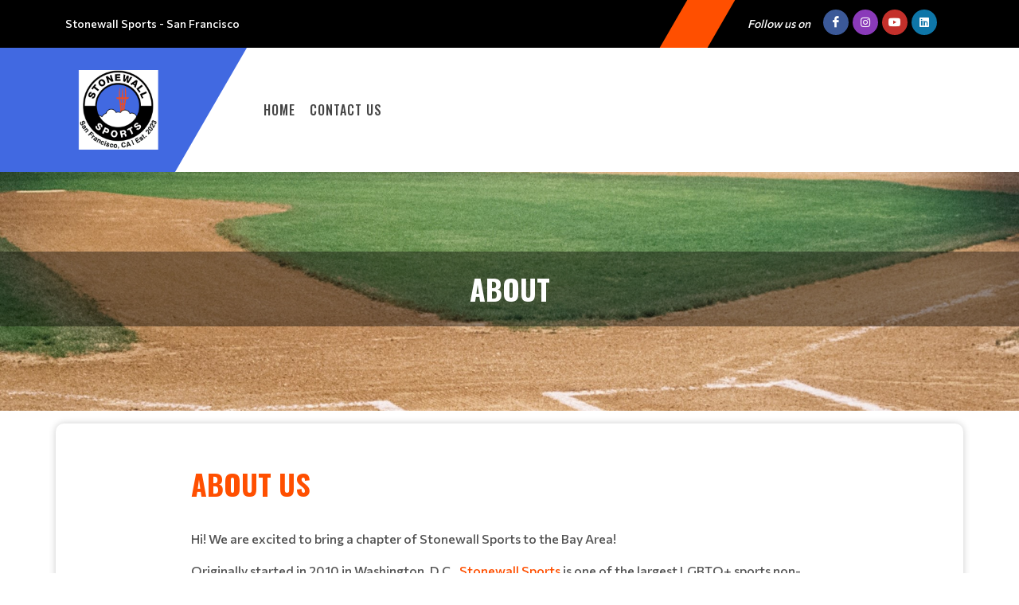

--- FILE ---
content_type: text/html; charset=UTF-8
request_url: https://leagues.teamlinkt.com/Leagues/index/stonewallsportssf/About
body_size: 14026
content:
<!DOCTYPE html>
<!-- canvas_00 -->
<html>

<head>
	<meta http-equiv="content-type" content="text/html; charset=utf-8" />
	<meta name="author" content="TeamLinkt" />

	<meta name="viewport" content="width=device-width, initial-scale=1" />
			<!-- Favicon -->
		<link rel="icon" type="image/png" href="https://cdn-app.teamlinkt.com/media/association_data/14029/favicon-32x32.png" sizes="32x32">
	
	<title>Stonewall Sports - San Francisco : Powered by TeamLinkt</title>

	<meta property="og:type" content="website" />
	<meta property="og:locale" content="en_US" />
	<!-- <meta property="fb:app_id" content="" /> -->
	<meta property="article:publisher" content="TeamLinkt" />
	<meta property="article:author" content="TeamLinkt" />

	<meta property="og:title" content="Stonewall Sports - San Francisco - About" />
	<meta name="twitter:title" content="Stonewall Sports - San Francisco - About" />

	<meta property="og:url" content="http://leagues.teamlinkt.com/Leagues/index/stonewallsportssf/About" />
	<meta property="twitter:url" content="http://leagues.teamlinkt.com/Leagues/index/stonewallsportssf/About" />
	<meta property="twitter:domain" content="leagues.teamlinkt.com" />
	<meta property="og:description" content="Powered by TeamLinkt" />
	<meta name="twitter:description" content="Powered by TeamLinkt" />

	<meta property="og:image" content="https://cdn-app.teamlinkt.com/media/association_data/14029/site_data/images/1.png?v=1731967923" />
	<meta property="og:image:url" content="https://cdn-app.teamlinkt.com/media/association_data/14029/site_data/images/1.png?v=1731967923" />
	<meta property="og:image:secure_url" content="https://cdn-app.teamlinkt.com/media/association_data/14029/site_data/images/1.png?v=1731967923" />
	<meta name="twitter:image" content="https://cdn-app.teamlinkt.com/media/association_data/14029/site_data/images/1.png?v=1731967923" />

	<meta name="twitter:card" content="summary_large_image" />

	<!-- <link href="https://fonts.googleapis.com/css?family=Poppins:300,400,400i,700|Poppins:300,400,500,600,700|PT+Serif:400,400i&display=swap" rel="stylesheet" type="text/css" /> -->
	<link rel="stylesheet" href="https://fonts.googleapis.com/css?family=Oswald:200,300,regular,500,600,700|Commissioner:100,200,300,regular,500,600,700,800,900|Open+Sans:300,regular,500,600,700,800,300italic,italic,500italic,600italic,700italic,800italic&subset=latin,latin-ext&display=swap" type="text/css" />
	<link rel="stylesheet" href="https://cdn-league-prod-static.teamlinkt.com/themes/canvas01/css/bootstrap.css" type="text/css" />
	<link rel="stylesheet" href="https://cdn-league-prod-static.teamlinkt.com/themes/canvas01/style.css" type="text/css" />
	<link rel="stylesheet" href="https://cdn-league-prod-static.teamlinkt.com/themes/canvas01/css/swiper.css" type="text/css" />
	<link rel="stylesheet" href="https://cdn-league-prod-static.teamlinkt.com/themes/canvas01/css/dark.css" type="text/css" />
	<link rel="stylesheet" href="https://cdn-league-prod-static.teamlinkt.com/themes/canvas01/css/font-icons.css" type="text/css" />
	<link rel="stylesheet" href="https://cdn-league-prod-static.teamlinkt.com/themes/canvas01/css/animate.css" type="text/css" />
	<link rel="stylesheet" href="https://cdn-league-prod-static.teamlinkt.com/themes/canvas01/css/magnific-popup.css" type="text/css" />
	<link rel="stylesheet" href="https://cdn-league-prod-static.teamlinkt.com/themes/canvas01/css/custom.css" type="text/css" />
	<link rel="stylesheet" href="https://cdn-league-prod-static.teamlinkt.com/shared/font-awesome-4.7.0/css/font-awesome.min.css" type="text/css" />

	<!--Slick Slider-->
	<link href="/theme/default/css/slick.css" rel="stylesheet" />
	<link href="/theme/default/css/slick-theme.css" rel="stylesheet" />

	<!-- Datatables -->

	<link href="https://cdn.datatables.net/1.11.4/css/dataTables.bootstrap5.min.css" rel="stylesheet">

	<!-- Fancybox -->
	<link rel="stylesheet" href="https://cdn.jsdelivr.net/gh/fancyapps/fancybox@3.5.7/dist/jquery.fancybox.min.css" />

	<!-- DL Menu CSS -->
	<link href="/theme/default/js/dl-menu/component.css" rel="stylesheet">

	<!-- Responsive CSS -->
	<link href="/theme/default/css/responsive.css" rel="stylesheet">

	<script src="https://cdn-league-prod-static.teamlinkt.com/themes/canvas01/js/jquery.js"></script>
	<script src="https://cdn-league-prod-static.teamlinkt.com/themes/canvas01/js/bootstrap.bundle.min.js"></script>
	<script src="/theme/default/js/jquery-cookie.js"></script>

	<style>
		/* START OF UPGRADED STYLES */
		html {
			font-family: 'Commissioner', Helvetica, Arial, Lucida, sans-serif !important;
			font-weight: 500;
		}

		body {
			font-family: 'Commissioner', Helvetica, Arial, Lucida, sans-serif !important;
			font-weight: 500;
		}

		span,
		p,
		div,
		a,
		label,
		table,
		th,
		td,
		em,
		strong,
		b {
			font-family: 'Commissioner', Helvetica, Arial, Lucida, sans-serif !important;
			/* font-weight: 500; */
		}

		h1,
		h2,
		h3,
		h4,
		h5,
		h6 {
			font-family: 'Oswald', Helvetica, Arial, Lucida, sans-serif !important;
			font-weight: bold !important;
			text-transform: uppercase !important;
			text-decoration: none !important;
		}

		h1 *,
		h2 *,
		h3 *,
		h4 *,
		h5 *,
		h6 * {
			font-family: 'Oswald', Helvetica, Arial, Lucida, sans-serif !important;
			font-weight: bold !important;
			text-transform: uppercase !important;
			text-decoration: none !important;
		}

		.menu-link {
			font-family: 'Oswald', Helvetica, Arial, Lucida, sans-serif !important;
			font-size: 16px;
			font-weight: 500 !important;
			text-transform: uppercase !important;
			text-decoration: none !important;
		}

		.sub-menu-container .menu-item>.menu-link {
			color: #444;
			font-size: 0.85rem !important;
		}

		label {
			display: inline-block;
			font-weight: 600;
			font-size: 14px !important;
			letter-spacing: normal !important;
			font-family: 'Commissioner', Helvetica, Arial, Lucida, sans-serif !important;
			text-transform: uppercase;
			color: #212529;
			cursor: initial !important;
		}

		.table td,
		.table th {
			background-color: white;
			/* white-space: nowrap; */
		}

		table td {
			/* font-weight: 400; */
		}

		.form-control,
		.btn,
		.form-select,
		.card {
			border-radius: 9.75px !important;
			font-weight: 500;
		}

		table.dataTable>thead .sorting:before,
		table.dataTable>thead .sorting:after,
		table.dataTable>thead .sorting_desc:before,
		table.dataTable>thead .sorting_asc:after {
			content: "" !important;
		}

		table.dataTable>thead .sorting_asc:before,
		table.dataTable>thead .sorting_desc:after {
			right: 0em !important;
		}


		.table {
			width: 100% !important;
		}

		table a[href]:not([href=""]):not(.btn) {
			color: #121212;
		}

		a:not(.btn):hover {
			color: #2454ff !important;
		}

		.table-striped>tbody>tr:nth-child(odd)>td,
		.table-striped>tbody>tr:nth-child(odd)>th,
		.table-striped>tbody>tr:nth-child(odd) {
			background-color: white !important;
		}

		/* END OF UPGRADED STYLES */

		p {
			margin-bottom: 1rem !important;
		}

		a {
			color: #FF4F00;
		}

		#wrapper {
			background-color: #FFFFFF;
		}

		section div.container {
			padding-top: 1px;
			background-color: #FFFFFF;
			word-wrap: break-word;
		}

		#body-section {
			background-image: url();
			background-repeat: no-repeat;
			background-position: top;
			background-attachment: fixed;
			background-size: cover;
		}

		.menu-link {
			font-weight: 500;
			padding-left: 0.5em;
			padding-right: 0.5em;
		}

		.footer-logo {
			margin-bottom: 0px !important;
		}

		#footer .footer-widgets-wrap {
			padding: 20px !important;
		}

		.menu-item:hover>.menu-link,
		.menu-item.current>.menu-link {
			color: #444;
			text-decoration: underline 3px #FF4F00 !important;
			text-underline-offset: 10px !important;
		}

		li.menu-item.current.sub-menu>ul>li.menu-item.current>a {
			color: #FFFFFF;
			background-color: #FF4F00;
		}

		.btn-link,
		.page-link,
		.page-link:hover,
		.page-link:focus {
			background-color: #3EA9F3;
			color: #FFFFFF;
		}

		.btn.btn-primary,
		.btn.btn-outline-primary.active,
		.btn.btn-outline-primary:hover {
			background-color: #3EA9F3;
			border-color: #3EA9F3;
			color: #FFFFFF;
			box-shadow: none;
		}

		.btn.btn-outline-primary {
			border-color: #3EA9F3;
			color: black;
		}


		.page-item.active .page-link,
		.page-link:hover,
		.page-link:focus {
			color: #FFFFFF !important;
			background-color: #FF4F00 !important;
			border-color: #FFFFFF !important;
		}

		.fa.fa-2 {
			font-size: 2em;
		}

		.fa.fa-3 {
			font-size: 3em;
		}

		.fa.fa-4 {
			font-size: 4em;
		}

		.fa.fa-5 {
			font-size: 5em;
		}

		.fbox-icon i,
		.fbox-icon img {
			background-color: #FF4F00;
			color: #FFFFFF		}

		#gotoTop:hover {
			background-color: #FF4F00 !important;
			color: #FFFFFF !important;
		}

		.form-control {
			appearance: auto;
			-webkit-appearance: auto;
		}

		/* show the down arrow on a dropdown */
		.entry-title h2 a:hover,
		.entry-title .h2 a:hover,
		.entry-title h3 a:hover,
		.entry-title .h3 a:hover,
		.entry-title h4 a:hover,
		.entry-title .h4 a:hover {
			color: #FF4F00;
		}

		::selection {
			background-color: #FF4F00;
			color: #FFFFFF;
			text-shadow: none;
		}

		::-moz-selection {
			background-color: #FF4F00;
			color: #FFFFFF;
			text-shadow: none;
		}

		::-webkit-selection {
			background-color: #FF4F00;
			color: #FFFFFF;
			text-shadow: none;
		}

		#footer {
			background-color: #4169E1 !important;
		}

		#footer>.container {
			background-color: #4169E1 !important;
			color: #FFFFFF !important;
		}

		.footer-big-contacts>a,
		.footer-big-contacts>h1,
		.footer-big-contacts>h2,
		.footer-big-contacts>h3 {
			color: #FFFFFF !important;
		}

		.img_center {
			max-width: 100%;
			height: 300px;
			display: block;
			margin: auto;
		}

		ol,
		ul {
			list-style-position: inside !important;
			padding: 8px;
		}

		ul>ul {
			padding: 0px 8px !important;
		}

		.editor_btn {
			margin: auto;
			width: auto;
		}

		.template_container {
			padding: 20px;
		}

		.template_container_lg {
			padding: 80px 20px;
		}

		#copyrights {
			padding: 10px 0 !important;
		}

		.innner_banner {
			display: flex;
			height: 350px;
			background-size: cover;
			background-repeat: no-repeat;
			background-position: center;
		}

		.innner_banner .container {
			width: 100%;
			max-width: 100%;
			padding: 0;
			margin: auto 0;
		}

		.innner_banner h3,
		.banner_caption h3 {
			background-color: initial !important;
			padding: 0 !important;
			margin: 0;
		}

		.banner_caption h1,
		.banner_caption h3 {
			margin: 0;
		}

		.inner_pages .innner_banner {
			padding: 97px 0 97px;
		}

		.innner_banner:before {
			opacity: 0;
			background-color: #FFFFFF;
		}

		.innner_banner h3 {
			background-color: #00000060 !important;
			padding: 20px 0;
			color: #fff !important;
		}

		.main_banner .thumb {
			background: #FFFFFF;
		}

		.main_banner .thumb img {
			opacity: 1;
		}

		.banner_caption h1 {
			color: #ffffff !important;
		}

		.banner_caption {
			background-color: #00000065 !important;
			padding: 20px 0 20px 0 !important;

		}

		.banner_caption span {
			float: left;
			width: 100%;
			font-size: 24px;
			font-weight: bold;
			margin: 0 0 6 px 0;
			line-height: normal;
			text-transform: uppercase;
			font-family: 'Open Sans', sans-serif;
		}

		.logo-canvas {
			padding: 28px 50px 28px 0px;
			position: relative;
			float: left;
			width: auto;
		}

		#header {
			border-bottom: none;
		}

		#header .logo-canvas:before {
			background-color: #4169E1;
			top: 0;
			right: 0;
			bottom: 0;
			content: "";
			width: 1000%;
			position: absolute;
			-webkit-transform: skew(-30deg);
			-moz-transform: skew(-30deg);
			-ms-transform: skew(-30deg);
			-o-transform: skew(-30deg);
			transform: skew(-30deg);
		}

		.container .row {
			padding-bottom: 0px !important;
		}

		#teamlinkt_links_div {
			margin-bottom: 0px !important;
		}


		.kf_top_bar {
			float: left;
			width: 100%;
			background-color: black;
			color: white;
		}

		.kf_social2 {
			float: right;
			width: auto;
			margin: 0;
			padding: 0;
		}

		.kf_social2 li {
			float: left;
			width: auto;
			list-style: none;
		}

		.kf_top_bar .kf_social2 li a {
			font-size: 15px;
			color: #fff;
			border: none;
			height: 60px;
			line-height: 60px;
			text-align: center;
			float: left;
			width: 34px;
		}

		.kf_right_dec {
			float: right;
		}

		.kf_right_dec ul li:first-child {
			border: none;
		}

		.kf_right_dec>ul li {
			float: left;
			width: auto;
			padding: 0 15px;
			border-left: 1px solid #787878;
			list-style: none;
		}

		.kf_right_dec ul {
			float: left;
			width: auto;
			padding: 24px 0 23px;
			margin: 0;
		}

		.kf_ticker-wrap {
			float: left;
			width: 100%;
			overflow: hidden;
			position: relative;
			background: #232323;
		}

		.kf_ticker {
			float: left;
			width: 100%;
			position: relative;
		}

		/* .twitter_ticker .kf_ticker_slider {
			width: 90%;
			padding: 26px 0 29px 30px;
		} */

		.rss,
		.lable_1,
		.btn_icon,
		.input-btn,
		.copy_right,
		.btn-1,
		.btn_3:hover,
		.text_2 span,
		.kf_h5:before,
		.kf_map:before,
		.twitter_ticker,
		.filter_btn:hover,
		.kode_search:hover,
		.kf_tags li a:hover,
		.kf_404_text .btn-1,
		.widget_instagram a,
		.widget_ul li:hover,
		.kf_hd1 span::before,
		.list_meta li:before,
		.kf_contct_thumb:hover,
		.kf_social3 li a:hover,
		.kf_social2 li a:hover,
		.kf_top_bar .kode_search,
		.kode-gallery figcaption a,
		.roster .slick-arrow:hover,
		.kf_overview_nav .active a,
		.kode_navigation li:hover>a,
		.team_comparison_wrap2 button,
		.kf_contact_meta li:hover span,
		.kf_roster_dec:hover .text>span,
		.featured_slider .slick-arrow:hover,
		.kode-pagination .page-numbers:hover,
		.kode-pagination .page-numbers.current,
		.radio_dec input:checked+.radio-value,
		.input_label input[type="button"]:hover,
		.kf_ticket2_wrap ul li:hover .ticket_date,
		.radio_style3 input:checked+.radio-value,
		.kf_progress1 .progressbars.progress_single,
		.kf_rangeslider .ui-slider .ui-slider-range,
		.kf_progress_wrap .kf_progress .progress-bar,
		.kode_header_2 .kode_navigation li ul li a:hover,
		.kf_ticket2_wrap ul li:hover .ticket_button button {
			background-color: #FF4F00;
		}

		.kf_top_bar .kode_search {
			padding: 0;
			color: #fff;
			width: 60px;
			height: 60px;
			line-height: 60px;
			text-align: center;
			margin-right: 17px;
			margin-left: 60px;
			-webkit-transform: skew(-30deg);
			-moz-transform: skew(-30deg);
			-ms-transform: skew(-30deg);
			-o-transform: skew(-30deg);
			transform: skew(-30deg);
		}

		.kode_search {
			float: right;
			font-size: 20px;
			cursor: pointer;
		}

		.kf_right_dec ul li span,
		.kf_right_dec ul li a {
			float: left;
			width: 100%;
			color: #c2c2c2;
			font-size: 13px;
			line-height: 12px;
			font-weight: normal;
			text-transform: uppercase;
			font-family: 'Open Sans', sans-serif;
		}

		.kf_right_dec ul li a i {
			margin-right: 15px;
		}

		.kf_ticker_slider {
			width: 85%;
			float: right;
			overflow: hidden;
			position: relative;
			padding: 13px 0 17px 25px;
		}

		.kode_footer_2 {
			float: left;
			width: 100%;
			position: relative;
			padding: 60px 0 30px;
			background-color: #232323;
		}

		.slick-slider {
			margin: 0;
			padding: 0;
		}

		.kode_footer_2 .go-up {
			top: 0;
			left: 0;
			right: 0;
			width: 70px;
			height: 37px;
			margin: 0 auto;
			position: absolute;
			text-align: center;
		}

		.go-up {
			color: #fff;
			float: right;
			font-size: 14px;
			cursor: pointer;
			font-weight: bold;
			line-height: normal;
			text-transform: uppercase;
			font-family: 'Open Sans', sans-serif;
		}

		.kode_footer_2 .go-up:before {
			position: absolute;
			left: 0;
			right: 0;
			top: 0;
			bottom: 0;
			content: "";
			border-top: 37px solid #000;
			border-bottom: 0px solid transparent !important;
			border-right: 35px solid transparent !important;
			border-left: 35px solid transparent !important;
			border-color: #FF4F00;
		}

		.kode_footer_2 .go-up i {
			position: relative;
			margin: 0;
			font-size: 33px;
			top: -6px;
		}

		.copy_right3 {
			float: left;
			width: 100%;
			padding: 29px 0 30px;
			text-align: center;
			border-top: 1px solid #585858;
			background-color: #232323;
		}

		.copy_right3 p {
			margin: 0 0 22px;
			float: left;
			width: 100%;
			color: #adadad;
			font-size: 16px;
			font-weight: bold;
			line-height: 16px;
		}

		.copy_right3 p a,
		.kf_right_dec ul li a {
			color: white;
		}

		.copy_right3 p a:hover,
		.kf_right_dec ul li a:hover {
			color: #FF4F00;
		}

		.kf_social3 {
			display: inline-block;
			width: auto;
			margin-bottom: -5px;
		}

		.kf_social3 li {
			float: left;
			width: auto;
			margin-right: 15px;
			list-style: none;
		}

		.kf_social3 li:last-child {
			margin: 0;
		}

		.kf_social3 li a {
			float: left;
			width: 35px;
			height: 35px;
			color: #acacac;
			font-size: 16px;
			line-height: 33px;
			border-radius: 100%;
			text-align: center;
			border: 1px solid #acacac;
		}

		.desktop-only {
			display: block;
		}

		.dl-menuwrapper {
			display: none;
			float: right;
			position: absolute;
			right: 0;
			top: 50%;
			margin: -20px 0 0 0;
			z-index: 999999;
		}

		.dl-menuwrapper button {
			border: none;
			width: 40px;
			height: 40px;
			text-indent: -900em;
			overflow: hidden;
			position: relative;
			cursor: pointer;
			outline: none;
			background: #333;
			padding: 0 px;
			border-radius: 0;
		}

		.dl-menuwrapper .dl-menu {
			right: 0;
			background-color: #000;
		}

		.dl-menu.dl-menuopen a {
			color: white !important;
		}

		.dl-menuwrapper .dl-menu {
			margin: 0;
			position: absolute;
			width: 230px;
			opacity: 0;
			pointer-events: none;
			-webkit-backface-visibility: hidden;
			-moz-backface-visibility: hidden;
			backface-visibility: hidden;
		}

		.dl-menuwrapper ul {
			padding: 0;
			list-style: none;
			-webkit-transform-style: preserve-3d;
			-moz-transform-style: preserve-3d;
			transform-style: preserve-3d;
		}

		.dl-menuwrapper .dl-menu li {
			float: left;
			width: 100%;
			padding: 0;
		}

		.kode_navigation li {
			margin: 0;
			padding: 0;
			float: left;
			width: auto;
			position: relative;
		}

		.dl-menuwrapper li {
			position: relative;
			list-style: none;
			text-align: left;
		}

		.dl-menuwrapper .dl-menu li a {
			padding: 10px 15px !important;
			color: #fff;
			font-weight: bold;
			text-transform: uppercase;
		}

		.kode_navigation li a {
			float: left;
			width: 100%;
			color: #2a313d;
			font-size: 14px;
			font-weight: bold;
			line-height: normal;
			padding: 40px 15px 41px;
			text-transform: uppercase;
			font-family: 'Open Sans', sans-serif;
		}

		.dl-menuwrapper li a {
			display: block;
			position: relative;
			list-style: none;
			padding: 10px 20px;
			font-size: 16px;
			line-height: 20px;
			font-weight: 300;
			color: #fff;
			outline: none;
		}

		.dl-back {
			padding-left: 35px !important;
		}

		#kode-responsive-navigation.dl-menuwrapper li > a:after {
			display: none !important;
		}

		.sub-menu-trigger.icon-chevron-right {
			top: 3.5px !important;
		}

		@media (max-width: 767px) {
			.kf_top_bar .kf_right_dec {
				display: none;
			}

			#assoc_name_div {
				line-height: 35px;
			}
		}

		@media (min-width: 768px) {
			#assoc_name_div {
				line-height: 60px;
			}
		}

		@media (max-width: 991px) {
			.dl-menuwrapper {
				display: block;
			}

			.img_center {
				max-height: 150px !important;
			}

			.display-4 {
				font-size: calc(1.475rem + 2.7vw) !important;
			}

			#teamlinkt_links_div,
			.desktop-only {
				display: none;
			}

			.menu-item>.menu-link {
				color: #FFFFFF !important;
				max-width: calc(100% - 64px);
			}
		}

		@media (min-width: 992px) {

			.sub-menu-container,
			.mega-menu-content {
				border-top: 2px solid #FF4F00;
			}

			.sub-menu-container .menu-item:hover>.menu-link {
				text-decoration: underline 2px black !important;
				text-underline-offset: 5px !important;
				background-color: white !important;
				color: black !important;
			}
		}

		.vertical-middle {
			z-index: 0;
		}


		.sub-menu:hover .sub-menu-container {
			visibility: visible;
		}

		#footer h3,
		#footer a {
			color: #FFFFFF;
			margin-bottom: 0px;
		}

		figure.image-style-side {
			float: right;
			margin-left: var(--ck-image-style-spacing);
			max-width: 50%;
		}

		figure.image {
			clear: both;
			display: table;
			margin: .9em auto;
			min-width: 50px;
			text-align: center;
		}

		.image-inline {
			align-items: flex-start;
			display: inline-flex;
			max-width: 100%;
		}

		#primary-menu-trigger svg path {
			stroke: #FFFFFFFF;
		}

		.download_button::before {
			font-family: 'FontAwesome';
			content: "\f019";
			display: inline-block;
			padding-right: 7px;
		}

		.adjust-left {
			left: -100% !important;
		}

		.adjust-right {
			right: -100% !important;
		}
	</style>
	
	


			<script async src="https://pagead2.googlesyndication.com/pagead/js/adsbygoogle.js?client=ca-pub-3589489409148698" crossorigin="anonymous"></script>
	</head>

<body class="stretched">

	



	<div id="fb-root"></div>
	<script async defer crossorigin="anonymous" src="https://connect.facebook.net/en_US/sdk.js#xfbml=1&version=v12.0" nonce="xXQ52F3t"></script>

	
	<!-- Document Wrapper
	============================================= -->
	<div id="wrapper" class="clearfix">
		<div class="kf_top_bar">
			<div class="container">
				<div id="assoc_name_div" class="pull-left" style="font-size: 14px;">
					<span>Stonewall Sports - San Francisco</span>
				</div>
				<div class="me-1 me-sm-3 pull-right d-flex align-items-center" style="line-height: 60px;">
											<i class="ms-0 ms-sm-3 me-1 me-sm-3 d-none d-md-inline" style="font-size: 14px;">Follow us on</i>
																<a target="_blank" href="https://www.facebook.com/stonewallsportssf/" class="social-icon si-small si-colored si-rounded si-facebook"><i class="icon-facebook"></i><i class="icon-facebook"></i></a>
																					<a target="_blank" href="https://instagram.com/stonewallsportssf" class="social-icon si-small si-colored si-rounded si-instagram"> <i class="icon-instagram"></i><i class="icon-instagram"></i> </a>
																					<a target="_blank" href="https://www.youtube.com/@stonewallsportssf/" class="social-icon si-small si-colored si-rounded si-youtube"> <i class="icon-youtube"></i> <i class="icon-youtube"></i> </a>
																<a target="_blank" href="https://www.linkedin.com/company/stonewall-sports-san-francisco/" class="social-icon si-small si-colored si-rounded si-linkedin"> <i class="icon-linkedin"></i> <i class="icon-linkedin"></i> </a>
					
				</div>
				<div class="kf_right_dec">
					<div class="kode_search"></div>
				</div>
			</div>
		</div>
		<header id="header" class="header-size-sm" style="width: 100%; position: relative; float: left;">
			<div class="container">
				<div style="display: flex; float: left; width: 100%; position: relative;">
					<div class="logo-canvas">
						<a href="/stonewallsportssf">
															<img style="max-height: 100px; max-width: 200px; position: relative;" src="https://cdn-app.teamlinkt.com/media/association_data/14029/site_data/images/1.png?v=1731967923" alt="Stonewall Sports San Francisco" />
													</a>
					</div>
					<nav class="primary-menu w-100" data-trigger-speed="250" style="margin: auto; padding-left: 50px; max-width: calc(100% - 15%);">
						<ul class="menu-container" style="display: none;">
							<li class="menu-item "><a href="/stonewallsportssf/Home" class="menu-link">Home</a></li><li class="menu-item sub-menu "><a href="/stonewallsportssf/ContactUs" class="menu-link">Contact Us</a><ul class="sub-menu-container ps-2 p-lg-0"><li class="menu-item "><a target="_blank" href="http://eepurl.com/isHCgs" class="menu-link">Join Our Mailing List</a></li></ul><button class="sub-menu-trigger icon-chevron-right"></button></li>							<li class="menu-item sub-menu more-btn" id="MoreMenuItem" style="display: none;">
								<a class="menu-link">More</a>
								<ul class="sub-menu-container ps-2 p-lg-0" id="MoreMenuItemList">
								</ul>
							</li>
						</ul>
						<!--DL Menu Start-->
						<div id="kode-responsive-navigation" class="dl-menuwrapper">
							<button class="dl-trigger">Open Menu</button>
							<ul class="dl-menu">
								<li class="menu-item "><a href="/stonewallsportssf/Home" class="menu-link">Home</a></li><li class="menu-item sub-menu "><a href="/stonewallsportssf/ContactUs" class="menu-link">Contact Us</a><ul class="sub-menu-container ps-2 p-lg-0"><li class="menu-item "><a target="_blank" href="http://eepurl.com/isHCgs" class="menu-link">Join Our Mailing List</a></li></ul><button class="sub-menu-trigger icon-chevron-right"></button></li>							</ul>
						</div>
						<!--DL Menu END-->
					</nav>
				</div>
			</div>
			<div class="header-wrap-clone" style="height: 60.6px;"></div>
		</header>


		<div style="clear:both;"></div>

					<div class="" style="padding: 100px 0; min-height: 300px; background-image:url('https://cdn-app.teamlinkt.com/media/association_data/14029/site_data/images/adrian-hernandez-y4iEE6J1R88-unsplash.jpg'); background-size: cover; background-position: center;">

				
					<div class="">
						<div class="banner_caption text-center">
							<h1 style="color: #FFFFFF; text-transform: uppercase;">About</h1>
													</div>
					</div>

				
			</div>
		



		
<section>
    <div class="container mt-3 mb-5" style="box-shadow: 0 0px 10px rgba(0, 0, 0, 0.2); border-radius: 10px;">
        <div class="mt-3"></div>
        <!--
        <div class="row">
            <div class='col-12'>
                <h4>About</h4>
            </div>
        </div>
        -->
        <div class="row mt-5 mb-3">
            <div class='col-md-12 col-sm-12'>
                <div style="max-width: 800px; margin: auto;">
<h1 dir="ltr"><span style="color:#ff4f00;">About Us</span></h1>

<p dir="ltr">Hi! We are excited to bring a chapter of Stonewall Sports to the Bay Area!&nbsp;</p>

<p dir="ltr">Originally started in 2010 in Washington, D.C.,&nbsp;<a href="https://stonewallsports.org/" target="_blank">Stonewall Sports</a>&nbsp;is one of the largest LGBTQ+ sports non-profits, providing organized recreational sport and local fund-raising opportunities nationwide.</p>

<p dir="ltr"><strong>Stonewall Sports San Francisco launched in 2023, providing the Bay Area&#39;s first non-profit kickball league, and has expanded to additional sports and community engagement events.</strong></p>

<p dir="ltr">For more information about what makes us unique, <a href="https://leagues.teamlinkt.com/stonewallsportssf/MeettheBoard"><strong>Meet the Board</strong></a> and our&nbsp;<strong><a href="https://leagues.teamlinkt.com/stonewallsportssf/MissionValues">Mission and Values</a></strong>.</p>

<p dir="ltr" style="text-align: center;"><iframe allow="autoplay; fullscreen" allowfullscreen="" frameborder="0" height="360" mozallowfullscreen="" scrolling="no" src="https://w3.mp.lura.live/player/prod/v3/anvload.html?key=[base64]" webkitallowfullscreen="" width="640"></iframe><br />
<a href="https://www.kron4.com/news/bay-area/stonewall-sports-launches-san-francisco-chapter/" target="_blank">&quot;Stonewall Sports launches San Francisco Chapter&quot; via KRON4 (Jun 4, 2023)</a><br />
&nbsp;</p>
</div>
                            </div>
            
            
        </div>

        <div class="row">
            <div class="col-12">
                            </div>
        </div>

        <div class="row">
            <div class="col-12">
                            </div>
        </div>

    </div>
</section>



		<style type="text/css">
			#adsbygoogle_container {
				display: none;
			}

			@media screen and (max-width: 500px) {
				#adsbygoogle_container {
					display: block;
				}
			}
		</style>

		
		<i id="gotoTop" class="icon-angle-up"></i>

		<!--ticker Wrap Start-->
		<div class="kf_ticker-wrap twitter_ticker">
			<div class="container">
				<div class="kf_ticker">

					<div class="kf_ticker_slider">
						<ul class="ticker">

						</ul>
					</div>
				</div>
			</div>
		</div>
		<!--ticker Wrap End-->
		<style>
	#footer .container {
		color: white;
	}

	#footer .row div,
	#footer h1,
	#footer h2,
	#footer h3,
	#footer h4,
	#footer h5,
	#footer h6,
	#footer a,
	#footer p,
	#footer div,
	#footer span {
		color: #FFFFFF;
	}

	#footer .teamlinkt_footer {
		color: white;
	}

	#footer a {
		color: #FFFFFF !important;
	}

	#footer a:hover {
		color: #FFFFFF !important;
		text-decoration: underline !important;

	}
</style>
<footer id="footer" data-scrollto-settings='{"offset":140,"speed":1250,"easing":"easeOutQuad"}' style="background-color: #4169E1; border-top: 10px solid #FF4F00 !important;">
	<div class="py-4 px-4">
		<div class="container" style="border-bottom: 10px solid #FF4F00; padding-bottom: 30px;">
			<div class="row clearfix">
				<div class="col-12 col-sm-6 col-lg-3 my-auto mb-3 text-center text-sm-start">
					<div class="widget clearfix">
						<img style="max-height: 150px;" src="https://cdn-app.teamlinkt.com/media/association_data/14029/site_data/images/1.png?v=1731967923" alt="Image" class="">
					</div>
				</div>
									<div class="col-12 col-sm-6 col-lg-3 my-auto">
						<div class="row mb-3">
							<h2 class="mb-3 pb-3 m-auto mx-sm-0" style="border-bottom: 5px solid #FF4F00; width: auto;">Follow Us</h2>
							<div class="d-flex align-contents-center ps-0">
								<div class="text-center m-auto mx-sm-0">
																			<a target="_blank" href="https://www.facebook.com/stonewallsportssf/" class="social-icon si-small si-colored si-rounded si-facebook"> <i class="icon-facebook"></i> <i class="icon-facebook"></i> </a>
																																					<a target="_blank" href="https://instagram.com/stonewallsportssf" class="social-icon si-small si-colored si-rounded si-instagram"> <i class="icon-instagram"></i><i class="icon-instagram"></i> </a>
																																					<a target="_blank" href="https://www.youtube.com/@stonewallsportssf/" class="social-icon si-small si-colored si-rounded si-youtube"> <i class="icon-youtube"></i> <i class="icon-youtube"></i> </a>
																												<a target="_blank" href="https://www.linkedin.com/company/stonewall-sports-san-francisco/" class="social-icon si-small si-colored si-rounded si-linkedin"> <i class="icon-linkedin"></i> <i class="icon-linkedin"></i> </a>
																	</div>
							</div>
						</div>
					</div>
				
				<div class="col-12 col-sm-6 col-lg-3 my-auto">
					<div class="row mb-3">
						<h2 class="mb-3 pb-3 m-auto mx-sm-0" style="border-bottom: 5px solid #FF4F00; width: auto;">Location</h2>
													<div class="mb-1 text-center text-sm-start ps-0" style="font-size: 14px;">San Francisco, California</div>
							<div class="text-center text-sm-start ps-0" style="font-size: 14px;">&nbsp;</div>
											</div>
				</div>
				<div class="col-12 col-sm-6 col-lg-3 my-auto">
					<div class="row mb-0 mb-sm-3">
						<h2 class="mb-3 pb-3 m-auto mx-sm-0" style="border-bottom: 5px solid #FF4F00; width: auto;">Contact Us</h2>

						<div class="mb-1 text-center text-sm-start ps-0" style="font-size: 14px;">
													</div>
						<div class="text-center text-sm-start ps-0" style="font-size: 14px;">
							<a href="/stonewallsportssf/ContactUs?page_type=contact" style="text-decoration: underline !important;">Email Us</a>
						</div>
					</div>
				</div>
			</div>
		</div>
		<!-- Copyrights ============================================= -->
		<div class="container p-0 mt-3">
			<div class="d-flex teamlinkt_footer text-center text-sm-start flex-column flex-sm-row">
				<div class="mb-3 mb-sm-0" style="font-size: 14px;">
					<i class="fa fa-copyright"></i>
					Stonewall Sports San Francisco 2026				</div>
				<div class="d-flex m-auto me-sm-0">
					<div class="d-flex align-items-center me-1" style="font-size: 11px;">Powered By</div>
					<a href="https://teamlinkt.com/league-software/?utm_source=footer&utm_medium=referral&utm_campaign=customer" target="_blank">
						<img src="https://cdn-app-static.teamlinkt.com/marketing/logos/combination_white_w300_h62.png" style="max-width: 150px;" />
					</a>
				</div>
			</div>
			<div class="text-center text-sm-end">
				<a href="https://app.teamlinkt.com" class="text-decoration-underline" style="font-size: 14px;" target="_blank">Login</a>
			</div>
		</div>
	</div>
</footer>		<script>
	var submitted_teamlinkt_sponsor_asset_views = false;

	$(document).ready(function() {
		//check if there are no sponsor addons
		if ($('.sponsors_addon').length == 0) {
			submitTeamlinktSponsorAssetViews(); // try to submit any views that may have been missed
		}
	});


	function submitTeamlinktSponsorAssetViews() {
		let asset_views = JSON.parse(localStorage.getItem('teamlinkt_sponsor_asset_views') ?? '{}');
		let teamlinkt_sponsor_asset_ids = Object.keys(asset_views);

		if (submitted_teamlinkt_sponsor_asset_views || teamlinkt_sponsor_asset_ids.length == 0 || getUnsubmittedTeamlinktSponsorAssetViewsCount() < 3) {
			return;
		}

		$.ajax({
			url: 'https://leagues.teamlinkt.com/Leagues/recordTeamlinktSponsorAssetViews/14029',
			type: 'POST',
			data: {
				teamlinkt_sponsor_asset_ids: teamlinkt_sponsor_asset_ids,
				asset_views: asset_views
			},
			success: function(data) {
				if (typeof data == 'string') {
					data = JSON.parse(data);
				}
				if (data['code'] == 200) {
					localStorage.setItem('teamlinkt_sponsor_asset_views', '{}');
					submitted_teamlinkt_sponsor_asset_views = true;
				}
			}
		}).always(function() {
		});
	}

	function getUnsubmittedTeamlinktSponsorAssetViewsCount() {
		let asset_views = JSON.parse(localStorage.getItem('teamlinkt_sponsor_asset_views') ?? '{}');
		let teamlinkt_sponsor_asset_ids = Object.keys(asset_views);

		let total_views = 0;
		for (let i = 0; i < teamlinkt_sponsor_asset_ids.length; i++) {
			let teamlinkt_sponsor_asset_id = teamlinkt_sponsor_asset_ids[i];
			let dates = Object.keys(asset_views[teamlinkt_sponsor_asset_id]);
			for (let j = 0; j < dates.length; j++) {
				let date = dates[j];
				total_views += asset_views[teamlinkt_sponsor_asset_id][date];
			}
		}

		return total_views;
	}
</script>
		<script src="https://cdn.datatables.net/1.11.4/js/jquery.dataTables.min.js"></script>
		<script src="https://cdn.datatables.net/colreorder/1.7.0/js/dataTables.colReorder.min.js"></script>
		<script src="https://cdn.datatables.net/fixedcolumns/4.3.0/js/dataTables.fixedColumns.min.js"></script>
		<script src="https://cdn.datatables.net/1.11.4/js/dataTables.bootstrap5.min.js"></script>
		<script src="https://cdnjs.cloudflare.com/ajax/libs/moment.js/2.29.4/moment.min.js"></script>
		<script src="https://cdnjs.cloudflare.com/ajax/libs/moment-timezone/0.5.37/moment-timezone.min.js"></script>
		<script src="https://cdn-league-prod-static.teamlinkt.com/themes/canvas01/js/plugins.min.js"></script>
		<script src="https://cdn-league-prod-static.teamlinkt.com/themes/canvas01/js/functions.js"></script>
		<script src="/theme/default/js/slick.min.js"></script>

		<!--Dl Menu Script-->
		<script src="/theme/default/js/dl-menu/modernizr.custom.js"></script>
		<script src="/theme/default/js/dl-menu/jquery.dlmenu.js"></script>

		<script src="/theme/default/js/custom.js"></script>
		<script src="/theme/default/js/jquery-cookie.js"></script>

		<script src="https://cdn-league-prod-static.teamlinkt.com/themes/canvas01/js/holder.js"></script>

		<script src='https://js.hcaptcha.com/1/api.js' async defer></script>

		<script>
			var t = `Stonewall Sports San Francisco`;
			var font_size = 12;
			if (t.length < 10) {
				font_size = 24;
			} else if (t.length < 30) {
				font_size = 20;
			} else if (t.length < 50) {
				font_size = 16;
			}
			Holder.addTheme("user", {
				bg: "#4169E1",
				fg: "#FFFFFF",
				size: font_size,
				fontweight: "normal"
			});
		</script>


		<script>
			var checkOverflowTimer = null;
			var isResizingMenuItems = false;
			const IS_PREVIEW = parseInt(0);

			//We do not want to scroll the page if an a tag has the href of #
			//This is for our nav items for non-linked pages
			var links = document.querySelectorAll('a[href="#"]');

			links.forEach(function(link) {
				link.addEventListener('click', function(event) {
					event.preventDefault();
				});
			});

			$(document).ready(function() {
				if (IS_PREVIEW) {
					$("nav ul .menu-link").each(function(i, ele) {
						$(ele).attr('href', $(ele).attr('href') + '?preview');
					});
				}
				// $("table").not(".events-marquee-event-content").not(".dataTable").not("#tbl_standings").not("#stats_table").not(".table-borderless").addClass("table table-bordered");
				$("table td").addClass("align-middle");
				$("table td p").addClass("mb-3");

				$(window).resize(function() {
					clearTimeout(checkOverflowTimer);
					checkOverflowTimer = setTimeout(hideOverflowMenuItems, 100);
				});
				checkOverflowTimer = hideOverflowMenuItems();
				// $(".menu-container").show();

				document.querySelectorAll('.menu-item').forEach(function(menuItem) {
					//remove adjust-left and adjust-right classes
					$(".sub-menu-container").removeClass('adjust-left');
					$(".sub-menu-container").removeClass('adjust-right');

					menuItem.addEventListener('mouseenter', function() {
						const submenu = menuItem.querySelector('.sub-menu-container');

						// Check if submenu exists
						if (submenu) {
							//make it invisible
							submenu.style.visibility = 'hidden';
							// Get the bounding rectangle of the submenu
							const rect = submenu.getBoundingClientRect();

							// Check if the right side of the submenu overflows off the screen
							if (rect.right > document.documentElement.clientWidth) {
								// If overflow, adjust the position
								submenu.classList.add('adjust-left');
								//make it visible
								submenu.style.visibility = 'visible';
							}
							// Check if the left side of the submenu overflows off the screen
							else if (rect.left > document.documentElement.clientWidth) {
								// If overflow, adjust the position
								submenu.classList.add('adjust-right');
								//make it visible
								submenu.style.visibility = 'visible';
							} else {
								//make it visible
								submenu.style.visibility = 'visible';
							}
						}
					});
				});
			});

			function hideOverflowMenuItems() {
				if (isResizingMenuItems) {
					return false;
				}
				isResizingMenuItems = true;

				// If the mobile menu is showing, don't use the More item
				if (window.matchMedia('(max-width: 991px)').matches) {
					$("#MoreMenuItemList>li").each(function(i, e) {
						$e = $(e);
						$e.detach().insertBefore("#MoreMenuItem");
					});
					$("#MoreMenuItem").hide();
					isResizingMenuItems = false;
					return true;
				}

				let availableWidth = $(".menu-container").width();
				let menuItemWidths = [];

				$("#MoreMenuItem").show();
				let moreMenuItemWidth = $("#MoreMenuItem").width();
				$("#MoreMenuItem").hide();

				// make all menu items visible
				$("#MoreMenuItemList>li").each(function(i, e) {
					$e = $(e);
					$e.detach().insertBefore("#MoreMenuItem");
				});

				// any items that are wider than the available space should be moved to the More item
				let shouldMoveToMoreButton = false;
				$(".menu-container>li.menu-item").not(".more-btn").each(function(i, e) {
					$e = $(e);
					if (!shouldMoveToMoreButton) {
						let menuItemsWidth = menuItemWidths.reduce((previousValue, currentValue) => previousValue + currentValue, 0) + $e.width();

						if (menuItemsWidth > availableWidth) {
							shouldMoveToMoreButton = true;
						}
					}

					// move menu items to the More menu
					if (shouldMoveToMoreButton) $e.detach().appendTo("#MoreMenuItemList");
					else menuItemWidths.push($e.width());
				});

				if ($("#MoreMenuItemList>li").length > 0) $("#MoreMenuItem").show();
				else $("#MoreMenuItem").hide();

				// update the height of the clone, which isn't absolutely positioned
				// $(".header-wrap-clone").height($(".header-wrap-clone").siblings("#header-wrap").height());
				isResizingMenuItems = false;
				return true;
			}
		</script>
</body>

</html>

--- FILE ---
content_type: text/html; charset=utf-8
request_url: https://www.google.com/recaptcha/api2/aframe
body_size: 267
content:
<!DOCTYPE HTML><html><head><meta http-equiv="content-type" content="text/html; charset=UTF-8"></head><body><script nonce="eX5vQieMyLCLv_iF_BUY7Q">/** Anti-fraud and anti-abuse applications only. See google.com/recaptcha */ try{var clients={'sodar':'https://pagead2.googlesyndication.com/pagead/sodar?'};window.addEventListener("message",function(a){try{if(a.source===window.parent){var b=JSON.parse(a.data);var c=clients[b['id']];if(c){var d=document.createElement('img');d.src=c+b['params']+'&rc='+(localStorage.getItem("rc::a")?sessionStorage.getItem("rc::b"):"");window.document.body.appendChild(d);sessionStorage.setItem("rc::e",parseInt(sessionStorage.getItem("rc::e")||0)+1);localStorage.setItem("rc::h",'1768353991578');}}}catch(b){}});window.parent.postMessage("_grecaptcha_ready", "*");}catch(b){}</script></body></html>